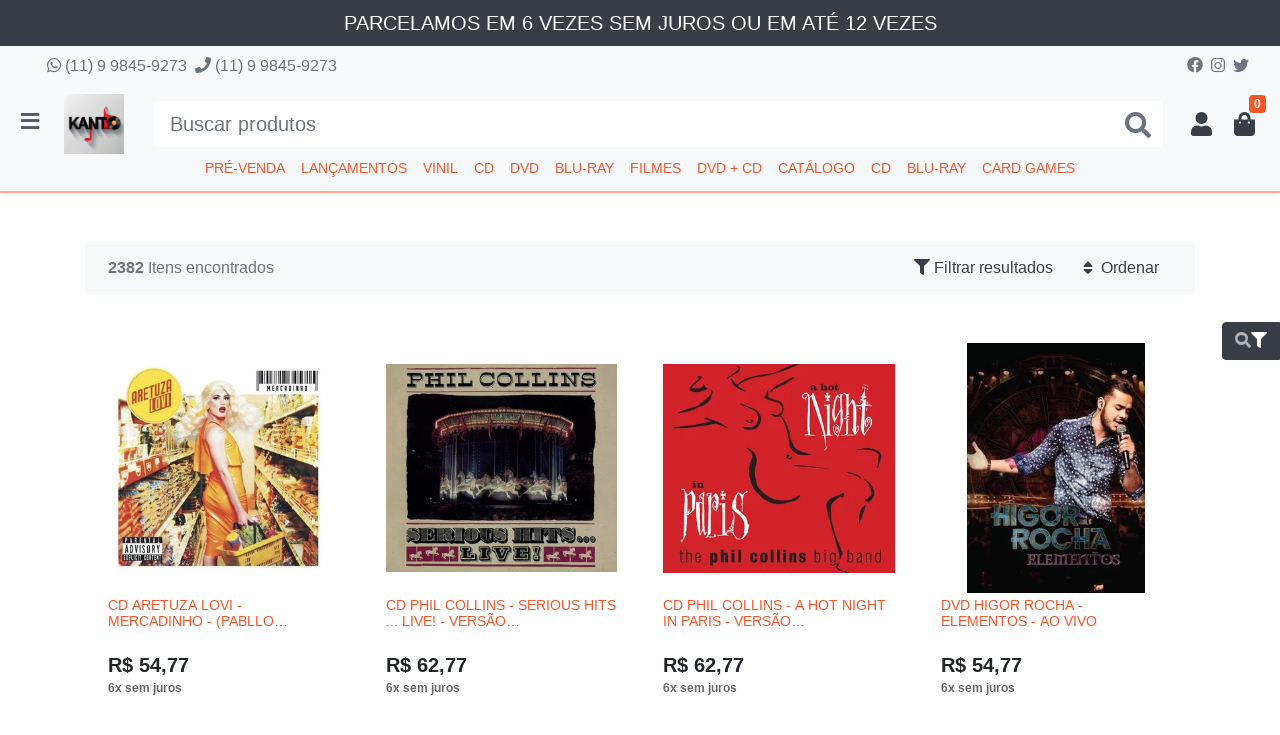

--- FILE ---
content_type: text/html; charset=utf-8
request_url: https://www.kantodoartista.com.br/search?b=Chiclete+com+banana
body_size: 5195
content:
<!doctype html><html lang="pt-br" dir="ltr"><head><meta charset="utf-8"><meta name="viewport" content="width=device-width,initial-scale=1,shrink-to-fit=no,minimum-scale=1"><link rel="manifest" href="/manifest.json" crossorigin="use-credentials"><meta name="theme-color" content="#f5572c"><link rel="icon" href="/img/uploads/logo.png"><title>KANTO DO ARTISTA</title><meta name="description" content="REVENDA SOMENTE DE PRODUTOS NOVOS, ORIGINAIS DE FÁBRICA E LACRADOS

Formas de pagamento:  CARTÃO DE CRÉDITO, PIX E BOLETO 


"><meta name="author" content="KANTO DO ARTISTA"><meta name="generator" content="E-Com Plus Storefront"><link rel="canonical" href="https://www.kantodoartista.com.br/search"><link rel="preload" href="/storefront.c58d62b2588fdd8a9bd5.css" as="style"><link rel="preload" href="/storefront.87d62cda6c84d4d57ddb.js" as="script"><script>partytown = {
        resolveUrl: function (url, location) {
          switch (url.hostname) {
            case 'www.googletagmanager.com':
            case 'www.google-analytics.com':
            case 'analytics.google.com':
            case 'api.hubspot.com':
            case 'api.hubapi.com':
            case 'trc.taboola.com':
            case location.hostname:
              return url;
            default:
              const proxyUrl = new URL(`https://${location.hostname}/~reverse-proxy/`);
              proxyUrl.searchParams.append('url', url.href);
              return proxyUrl;
          };
        },
        forward: [],
      };</script><link rel="preconnect" href="https://cdn.jsdelivr.net/" crossorigin><link rel="dns-prefetch" href="https://cdn.jsdelivr.net/"><link rel="preconnect" href="https://apx-search.e-com.plus/" crossorigin><link rel="dns-prefetch" href="https://apx-search.e-com.plus/"><link rel="apple-touch-icon" href="/img/uploads/logo.png"><meta name="apple-mobile-web-app-capable" content="yes"><meta name="apple-mobile-web-app-status-bar-style" content="default"><meta property="og:site_name" content="KANTO DO ARTISTA"><meta property="og:url" content="https://www.kantodoartista.com.br/search"><meta property="og:title" content="KANTO DO ARTISTA"><meta property="og:description" content="REVENDA SOMENTE DE PRODUTOS NOVOS, ORIGINAIS DE FÁBRICA E LACRADOS

Formas de pagamento:  CARTÃO DE CRÉDITO, PIX E BOLETO 


"><meta property="og:type" content="website"><meta property="og:locale" content="pt_BR"><meta name="twitter:card" content="summary"><meta name="ecom-store-id" content="1124"><meta name="views-v" content="1.3.0"><script>if ('serviceWorker' in navigator) {
    navigator.serviceWorker.register('/sw.js').then(registration => {
      console.log('SW registered: ', registration)
    }).catch(registrationError => {
      console.log('SW registration failed: ', registrationError)
    })
  }</script><link rel="stylesheet" type="text/css" href="/storefront.c58d62b2588fdd8a9bd5.css"></head><body id="page-search" class="__search"><aside id="menu" class="menu shadow"><nav class="accordion" id="accordion-menu"><button class="menu__btn menu__btn--close btn" type="button" onclick="toggleSidenav()" aria-label="Toggle Side Navigation"><i class="i-times"></i></button><div id="categories-nav" class="collapse show" aria-expanded="true" data-parent="#accordion-menu"><div class="menu__list"><a href="/dvd-cd" id="c-656de9772cd6b65959cb8960" class="menu__item"><span>DVD + CD </span></a><a href="/pre-venda" id="c-6570f26a2cd6b65959d048d0" class="menu__item"><span>PRÉ-VENDA </span></a><a href="/catalogo/" id="c-6570f26b2cd6b65959d048d2" class="menu__item"><span>CATÁLOGO </span></a><a href="/cd/" id="c-6570f26c2cd6b65959d048d7" class="menu__item"><span>CD </span></a><a href="/vinil/" id="c-6570f26e2cd6b65959d048da" class="menu__item"><span>VINIL </span></a><a href="/filmes/" id="c-6570f26f2cd6b65959d048dd" class="menu__item"><span>FILMES </span></a><a href="/dvd/" id="c-6570f2702cd6b65959d048e0" class="menu__item"><span>DVD </span></a><a href="/bluray/" id="c-6570f2712cd6b65959d048e2" class="menu__item"><span>BLU-RAY </span></a><a href="/card-games/" id="c-6570f2722cd6b65959d048e7" class="menu__item"><span>CARD GAMES </span></a><a href="/show-musical/" id="c-6570f2732cd6b65959d048e9" class="menu__item"><span>SHOW MUSICAL </span></a><a href="/clube-sertanejo/" id="c-6570f2742cd6b65959d048ed" class="menu__item"><span>CLUBE SERTANEJO </span></a><a href="/ofertas/" id="c-6570f2752cd6b65959d048f1" class="menu__item"><span>OFERTAS </span></a><a href="/acessorios" id="c-6600389308d55b3b783eb7a4" class="menu__item"><span>ACESSÓRIOS </span></a><a href="/trilha-sonora" id="c-6665e88af4e6d85ab2a55d85" class="menu__item"><span>TRILHA SONORA </span></a><a href="/lancamentos" id="c-66f1b5c59e4b2e07f516d24a" class="menu__item"><span>LANÇAMENTOS </span></a><a href="/" id="c-66fc16099e4b2e07f52122ce" class="menu__item"><span>CDVD </span></a><a href="/proximos-lancamentos---em-breve-inicio-da-pre-venda" id="c-682f84e0578b5f7954225647" class="menu__item"><span>EM BREVE</span></a></div></div></nav><footer class="menu__footer"><div class="menu__phone"><a href="javascript:;" target="_blank" rel="noopener" class="whatsapp-link" data-tel="11998459273"><i class="i-whatsapp mr-1"></i> (11) 9 9845-9273</a></div><div class="menu__social"><a href="https://www.facebook.com/kantodoartista.com.br/?locale=pt_BR" target="_blank" rel="noopener" aria-label="facebook" style="color: #3b5998"><i class="i-facebook"></i> </a><a href="https://www.instagram.com/kantodoartista" target="_blank" rel="noopener" aria-label="instagram" style="color: #e1306c"><i class="i-instagram"></i> </a><a href="https://bsky.app/profile/kantodoartista.bsky.social" target="_blank" rel="noopener" aria-label="twitter" style="color: #1da1f2"><i class="i-twitter"></i></a></div></footer></aside><main role="main" id="main"><div id="overlay" class="fade"></div><div class="top-bar"><div class="top-bar__countdown" style="">PARCELAMOS EM 6 VEZES SEM JUROS OU EM ATÉ 12 VEZES</div><div class="top-bar__nav d-none d-md-block"><div class="container-fluid"><div class="row"><div class="col d-flex"><nav class="top-bar__page-links"><div class=""></div></nav><div class="top-bar__contacts-container"><a href="javascript:;" target="_blank" rel="noopener" class="whatsapp-link" data-tel="11998459273"><i class="i-whatsapp"></i> (11) 9 9845-9273 </a><a href="tel:+11998459273" target="_blank" rel="noopener"><i class="i-phone"></i> (11) 9 9845-9273</a></div></div><div class="col-auto"><a href="https://www.facebook.com/kantodoartista.com.br/?locale=pt_BR" target="_blank" rel="noopener"><i class="i-facebook"></i> </a><a href="https://www.instagram.com/kantodoartista" target="_blank" rel="noopener"><i class="i-instagram"></i> </a><a href="https://bsky.app/profile/kantodoartista.bsky.social" target="_blank" rel="noopener"><i class="i-twitter"></i></a></div></div></div></div></div><header class="header" id="header"><div class="header__container container-fluid"><div class="header__row row"><div class="col-auto p-0 header__toggler-block"><button class="btn header__toggler" type="button" onclick="toggleSidenav()" aria-label="Toggle side navigation"><i class="header__toggler-icon i-bars"></i></button></div><div class="col col-lg-auto pl-1 pl-md-2 pl-lg-3 header__logo-block"><a href="/"><img id="logo" class="header__logo" src="/img/uploads/minimalist-kanto-logo-with-music-note.png" alt="KANTO DO ARTISTA" width="500" height="500"></a></div><div class="order-lg-last col-auto p-0 header__buttons-block"><div class="header__buttons" role="group" aria-label="Minha conta"><button class="d-lg-none btn btn-lg" id="mobile-search-btn" type="button" data-toggle="collapse" data-target="#search-bar" aria-expanded="true" aria-controls="search-bar" aria-controls="search-bar" title="Buscar produtos"><i class="i-search"></i></button> <a id="user-button" class="btn btn-lg" role="button" href="/app/#/account/" title="Minha conta"><i class="i-user"></i> </a><a id="cart-button" class="btn btn-lg" role="button" href="/app/#/cart" title="Abrir carrinho"><i class="i-shopping-bag"></i> <span id="cart-count" class="badge badge-primary"></span></a></div><div id="login-modal"></div><div id="cart-quickview"></div></div><div class="d-none d-lg-block col-12 col-lg collapse show" id="search-bar"><form class="header__search mt-2 mt-md-3 mt-lg-0" id="search-form" action="/search" method="get"><input type="search" name="term" placeholder="Buscar produtos" aria-label="Buscar produtos" class="header__search-input form-control" id="search-input"> <button type="submit" class="header__search-btn" aria-label="Buscar produtos"><i class="i-search"></i></button><div id="instant-search"></div></form><script type="application/ld+json">{"@context":"http://schema.org","@type":"WebSite","url":"https://www.kantodoartista.com.br/","potentialAction":{"@type":"SearchAction","target":"https://www.kantodoartista.com.br/search?term={search_term_string}","query-input":"required name=search_term_string"}}</script></div><div class="d-none d-lg-block col-12 order-lg-last header__nav-block"><nav class="header__nav header__nav--full"><div class="d-inline-block"><a href="javascript:;" class="header__category" id="cd-" onclick="toggleSidenav('pre-venda')">PRÉ-VENDA</a></div><div class="d-inline-block"><a href="javascript:;" class="header__category" id="cd-" onclick="toggleSidenav('lancamentos')">LANÇAMENTOS</a></div><div class="d-inline-block"><a href="javascript:;" class="header__category" id="cd-" onclick="toggleSidenav('vinil/')">VINIL</a></div><div class="d-inline-block"><a href="javascript:;" class="header__category" id="cd-" onclick="toggleSidenav('u_10071/')">CD</a></div><div class="d-inline-block"><a href="javascript:;" class="header__category" id="cd-" onclick="toggleSidenav('dvd/')">DVD</a></div><div class="d-inline-block"><a href="javascript:;" class="header__category" id="cd-" onclick="toggleSidenav('u_10072/')">BLU-RAY</a></div><div class="d-inline-block"><a href="javascript:;" class="header__category" id="cd-" onclick="toggleSidenav('filmes/')">FILMES</a></div><div class="d-inline-block"><a href="javascript:;" class="header__category" id="cd-656de9772cd6b65959cb8960" onclick="toggleSidenav('dvd-cd')">DVD + CD</a></div><div class="d-inline-block"><a href="javascript:;" class="header__category" id="cd-6570f26b2cd6b65959d048d2" onclick="toggleSidenav('catalogo/')">CATÁLOGO</a></div><div class="d-inline-block"><a href="javascript:;" class="header__category" id="cd-6570f26c2cd6b65959d048d7" onclick="toggleSidenav('cd/')">CD</a></div><div class="d-inline-block"><a href="javascript:;" class="header__category" id="cd-6570f2712cd6b65959d048e2" onclick="toggleSidenav('bluray/')">BLU-RAY</a></div><div class="d-inline-block"><a href="javascript:;" class="header__category" id="cd-6570f2722cd6b65959d048e7" onclick="toggleSidenav('card-games/')">CARD GAMES</a></div></nav></div></div></div></header><article id="content" class="page page--search"><div class="sections pb-1 pb-sm-2 pb-lg-4"><section id="search"><div class="container my-4 my-md-5"><div id="search-engine"><div class="loading p-4 p-lg-5 my-md-3 my-lg-5"><div class="spinner-border" role="status"><span class="sr-only">Loading...</span></div></div></div><div id="search-pagination"></div></div></section></div></article><footer class="footer py-3 py-lg-4 py-xl-5"><div class="container"><div class="row"><div class="col-12 col-lg-auto order-lg-last pl-xl-4"><div class="footer__contacts"><div class="footer__title">Contatos</div><ul class="list-unstyled"><li><span class="footer__list-icon"><i class="i-whatsapp"></i> </span><a href="javascript:;" target="_blank" rel="noopener" class="whatsapp-link" data-tel="11998459273">(11) 9 9845-9273</a></li><li><span class="footer__list-icon"><i class="i-phone"></i> </span><a href="tel:+11998459273" target="_blank" rel="noopener">(11) 9 9845-9273</a></li><li><a href="mailto:contato@kantodoartista.com.br" target="_blank" rel="noopener">contato@kantodoartista.com.br</a></li><li><address>Rua Guanandi, 16 - Jardim Centenário - CEP 05365-160 - São Paulo - SP</address></li></ul><p class="footer__social"><a href="https://www.facebook.com/kantodoartista.com.br/?locale=pt_BR" target="_blank" rel="noopener" aria-label="facebook" style="color: #3b5998"><i class="i-facebook"></i> </a><a href="https://www.instagram.com/kantodoartista" target="_blank" rel="noopener" aria-label="instagram" style="color: #e1306c"><i class="i-instagram"></i> </a><a href="https://bsky.app/profile/kantodoartista.bsky.social" target="_blank" rel="noopener" aria-label="twitter" style="color: #1da1f2"><i class="i-twitter"></i></a></p></div></div><div class="col-12 col-sm-6 col-lg col-xl-auto px-xl-4"><a class="footer__title" data-toggle="collapse" href="#footer-pages" role="button" aria-expanded="false" aria-controls="footer-pages">Páginas</a><div class="collapse" id="footer-pages"><ul class="footer__links"><li><i class="i-chevron-right"></i> <a href="/pages/contato">Contato</a></li><li><i class="i-chevron-right"></i> <a href="/pages/entrega">Condições de entrega</a></li><li><i class="i-chevron-right"></i> <a href="/pages/faq">Dúvidas frequentes</a></li><li><i class="i-chevron-right"></i> <a href="/pages/pagamentos">Formas de pagamento</a></li><li><i class="i-chevron-right"></i> <a href="/pages/pre-venda">PRÉ-VENDA</a></li><li><i class="i-chevron-right"></i> <a href="/pages/privacidade">Política de privacidade</a></li><li><i class="i-chevron-right"></i> <a href="/pages/sobre-nos">Sobre nós</a></li><li><i class="i-chevron-right"></i> <a href="/pages/termos">Termos de serviço</a></li><li><i class="i-chevron-right"></i> <a href="/pages/trocas">Trocas e devoluções</a></li></ul></div></div><div class="col-12 col-sm-6 col-lg col-xl-auto px-xl-4"><a class="footer__title" data-toggle="collapse" href="#footer-categories" role="button" aria-expanded="false" aria-controls="footer-categories">Categorias</a><div class="collapse" id="footer-categories"><ul class="footer__links"><li><i class="i-chevron-right"></i> <a href="/dvd-cd">DVD + CD</a></li><li><i class="i-chevron-right"></i> <a href="/pre-venda">PRÉ-VENDA</a></li><li><i class="i-chevron-right"></i> <a href="/catalogo/">CATÁLOGO</a></li><li><i class="i-chevron-right"></i> <a href="/cd/">CD</a></li><li><i class="i-chevron-right"></i> <a href="/vinil/">VINIL</a></li><li><i class="i-chevron-right"></i> <a href="/filmes/">FILMES</a></li><li><i class="i-chevron-right"></i> <a href="/dvd/">DVD</a></li><li><i class="i-chevron-right"></i> <a href="/bluray/">BLU-RAY</a></li><li><i class="i-chevron-right"></i> <a href="/card-games/">CARD GAMES</a></li><li><i class="i-chevron-right"></i> <a href="/show-musical/">SHOW MUSICAL</a></li><li><i class="i-chevron-right"></i> <a href="/clube-sertanejo/">CLUBE SERTANEJO</a></li><li><i class="i-chevron-right"></i> <a href="/ofertas/">OFERTAS</a></li><li><i class="i-chevron-right"></i> <a href="/acessorios">ACESSÓRIOS</a></li><li><i class="i-chevron-right"></i> <a href="/trilha-sonora">TRILHA SONORA</a></li><li><i class="i-chevron-right"></i> <a href="/lancamentos">LANÇAMENTOS</a></li><li><i class="i-chevron-right"></i> <a href="/">CDVD</a></li><li><i class="i-chevron-right"></i> <a href="/proximos-lancamentos---em-breve-inicio-da-pre-venda">EM BREVE</a></li></ul></div></div><div class="col-12 col-xl order-lg-first"><h2 class="footer__title footer__store">KANTO DO ARTISTA</h2><p>REVENDA SOMENTE DE PRODUTOS NOVOS, ORIGINAIS DE FÁBRICA E LACRADOS Formas de pagamento: CARTÃO DE CRÉDITO, PIX E BOLETO</p><div class="mt-4 mb-3"><p class="footer__payment-methods"><i class="pay-icon pay-icon--pix"></i> <i class="pay-icon pay-icon--visa"></i> <i class="pay-icon pay-icon--mastercard"></i> <i class="pay-icon pay-icon--elo"></i> <i class="pay-icon pay-icon--amex"></i> <i class="pay-icon pay-icon--hipercard"></i> <i class="pay-icon pay-icon--boleto"></i> <i class="pay-icon pay-icon--itau"></i></p><div class="footer__stamps"><ul class="stamps"><li><img data-src="/img/uploads/ssl-safe.png" alt="Secure connection" class="lozad fade" data-preload width="150" height="62"></li></ul></div></div></div></div><div class="footer__credits"><span>© KANTO DO ARTISTA / Rua Guanandi, 16 - Jardim Centenário - CEP 05365-160 - São Paulo - SP / 33.268.082/0001-09 </span><button id="go-to-top" class="btn btn-primary ml-3" type="button" aria-label="Ir pata o topo"><i class="i-chevron-up"></i></button></div></div></footer><div class="ecom-credits"><a href="https://e-com.plus" target="_blank" rel="noopener">Powered by <img src="https://ecom.nyc3.digitaloceanspaces.com/brand/plus/198x43.png" alt="E-Com Plus" width="92" height="19.98"></a></div></main><script>/*<!--*/window._settings={"domain":"www.kantodoartista.com.br","currency_symbol":"R$","primary_color":"#f5572c","theme":{"bootswatch":"_","custom":"_"},"bg_color":"#e0e0e0","repository":"ecomplus-stores/kantodoartista","logo":"/img/uploads/minimalist-kanto-logo-with-music-note.png","name":"KANTO DO ARTISTA","short_name":"KANTO DO ARTISTA","lang":"pt_br","currency":"BRL","mini_logo":"","font_family":"_","favicon":"/img/uploads/logo.png","icons_font":"_","country_code":"BR","secondary_color":"#393e46","icon":"/img/uploads/logo.png","store_id":1124,"description":"REVENDA SOMENTE DE PRODUTOS NOVOS, ORIGINAIS DE FÁBRICA E LACRADOS\n\nFormas de pagamento:  CARTÃO DE CRÉDITO, PIX E BOLETO \n\n\n","large_icon":"/img/uploads/logo.png"};window._info={"shipping":{"show":true,"text":"Despachamos para todo o Brasil"},"installments":{"show":true,"text":"","title":"PARCELE EM ATÉ 6 VEZES SEM JUROS "},"exchange":{"show":true,"text":""},"promo":{"show":true,"text":""}};window._widgets={"@ecomplus/widget-minicart":{"active":true,"desktopOnly":false,"options":{"strHasShippingCalculator":"_"}},"@ecomplus/widget-offers-notification":{"active":true,"desktopOnly":false,"options":{"enableOutOfStock":true,"enablePriceChange":true,"popupOptions":"location=yes,height=400,width=320,status=yes"},"productSlots":"src/append/product-slots"},"@ecomplus/widget-product-card":{"active":true,"desktopOnly":false,"options":{"buyText":"","buy":"","footer":""}},"@ecomplus/widget-product":{"active":true,"desktopOnly":false,"options":{"buyText":"","buy":"","strHasQuantitySelector":"_","strHasPromotionTimer":"_","lowQuantityToWarn":12,"maxVariationOptionsBtns":6,"quoteInfo":""}},"@ecomplus/widget-search-engine":{"active":true,"desktopOnly":false,"options":{"pagination":false}},"@ecomplus/widget-search":{"active":true,"desktopOnly":false,"options":{}},"@ecomplus/widget-user":{"active":true,"desktopOnly":true}};window._context={};window._data={"categories":[{"_id":"656de9772cd6b65959cb8960","name":"DVD + CD","slug":"dvd-cd","updated_at":"2024-08-13T17:42:36.196Z"},{"_id":"6570f26a2cd6b65959d048d0","name":"PRÉ-VENDA","slug":"pre-venda","updated_at":"2025-02-14T15:48:37.213Z"},{"_id":"6570f26b2cd6b65959d048d2","name":"CATÁLOGO","slug":"catalogo/","created_at":"2023-12-06T22:15:07.902Z"},{"_id":"6570f26c2cd6b65959d048d7","name":"CD","slug":"cd/","updated_at":"2025-12-04T16:47:32.317Z"},{"_id":"6570f26e2cd6b65959d048da","name":"VINIL","slug":"vinil/","created_at":"2023-12-06T22:15:10.014Z"},{"_id":"6570f26f2cd6b65959d048dd","name":"FILMES","slug":"filmes/","created_at":"2023-12-06T22:15:11.057Z"},{"_id":"6570f2702cd6b65959d048e0","name":"DVD","slug":"dvd/","created_at":"2023-12-06T22:15:12.116Z"},{"_id":"6570f2712cd6b65959d048e2","name":"BLU-RAY","slug":"bluray/","updated_at":"2025-12-04T16:47:50.846Z"}],"grids":[],"items":[{"_id":"657114542cd6b65959d09134","sku":"190758395920","name":"CD ARETUZA LOVI - MERCADINHO - (PABLLO VITTAR....)","slug":"cd-aretuza-lovi-mercadinho-pabllo-vittar","pictures":[{"_id":"e42e978cc4c11882f46f5564","normal":{"url":"https://ecoms1.com/1124/imgs/normal/@v3/1701909585396-cd-aretuza-lovi-mercadinho-pabllo-vittar_0.jpg.avif","alt":"CD ARETUZA LOVI - MERCADINHO - (PABLLO VITTAR....) (0)"}}]},{"_id":"657114592cd6b65959d09139","sku":"0603497854257","name":"CD PHIL COLLINS - SERIOUS HITS ... LIVE! - VERSÃO REMASTERIZADA EM DIGIPACK ","slug":"cd-phil-collins-serious-hits-live-versao-remasterizada-em-digipack","pictures":[{"_id":"eb49602044eeb7a8b69df1fe","normal":{"url":"https://ecoms1.com/1124/imgs/normal/@v3/1701909589896-cd-phil-collins-serious-hits-live-versao-remasterizada-em-digipack_0.jpg.avif","alt":"CD PHIL COLLINS - SERIOUS HITS ... LIVE! - VERSÃO REMASTERIZADA EM DIGIPACK  (0)"}}]},{"_id":"6571145e2cd6b65959d0913f","sku":"0603497854226","name":"CD PHIL COLLINS - A HOT NIGHT IN PARIS - VERSÃO REMASTERIZADA EM DIGIPACK ","slug":"cd-phil-collins-a-hot-night-in-paris-versao-remasterizada-em-digipack","pictures":[{"_id":"e6ebb5ff14974c79057cd158","normal":{"url":"https://ecoms1.com/1124/imgs/normal/@v3/1701909594907-cd-phil-collins-a-hot-night-in-paris-versao-remasterizada-em-digipack_0.jpg.avif","alt":"CD PHIL COLLINS - A HOT NIGHT IN PARIS - VERSÃO REMASTERIZADA EM DIGIPACK  (0)"}}]},{"_id":"657114622cd6b65959d09146","sku":"0190296968495","name":"DVD HIGOR ROCHA - ELEMENTOS  - AO VIVO","slug":"dvd-higor-rocha-elementos-ao-vivo","pictures":[{"_id":"ee67f666c417a17b5129d93e","normal":{"url":"https://ecoms1.com/1124/imgs/normal/@v3/1701909599417-dvd-higor-rocha-elementos-ao-vivo_0.jpg.avif","alt":"DVD HIGOR ROCHA - ELEMENTOS  - AO VIVO (0)"}}]},{"_id":"657114672cd6b65959d09150","sku":"809274674722","name":"Cd Pedroti Vai De Samba Na Sucata","slug":"cd-pedroti-vai-de-samba-na-sucata","pictures":[{"_id":"eabcb054ebce224e76627ddc","normal":{"url":"https://ecoms1.com/1124/imgs/normal/@v3/1701909603426-cd-pedroti-vai-de-samba-na-sucata_0.jpg.avif","alt":"Cd Pedroti Vai De Samba Na Sucata (0)"}}]},{"_id":"6571146c2cd6b65959d09154","sku":"825646808144","name":"CD BRAHMS - THE EXPERIENCE (DUPLO - 2 CDS)","slug":"cd-duplo-brahms-the-experience-original-lacrado","pictures":[{"_id":"ef6c99a946606b457039388b","normal":{"url":"https://ecoms1.com/1124/imgs/normal/@v3/1701909609448-cd-duplo-brahms-the-experience-original-lacrado_0.jpg.avif","alt":"CD BRAHMS - THE EXPERIENCE (DUPLO - 2 CDS) (0)"}}]},{"_id":"657114712cd6b65959d0915f","sku":"19075898392","name":"CD LUCAS LUCCO - A ORIGEM AO VIVO EM GOIÂNIA ","slug":"cd-lucas-lucco-a-origem-ao-vivo-em-goiania","pictures":[{"_id":"eed5cb2ba98433e794700b57","normal":{"url":"https://ecoms1.com/1124/imgs/normal/@v3/1701909613978-cd-lucas-lucco-a-origem-ao-vivo-em-goiania_0.jpg.avif","alt":"CD LUCAS LUCCO - A ORIGEM AO VIVO EM GOIÂNIA  (0)"}}]},{"_id":"657114762cd6b65959d09166","sku":"0093624904441","name":"CD CHER - DANCING QUEEN ","slug":"cd-cher-dancing-queen","pictures":[{"_id":"e81019bf8855380e2935c1d6","normal":{"url":"https://ecoms1.com/1124/imgs/normal/@v3/1701909618963-cd-cher-dancing-queen_0.jpg.avif","alt":"CD CHER - DANCING QUEEN  (0)"}}]}]};window.productCardStamps=[];/*-->*/</script><script type="application/ld+json">{"@context":"http://schema.org","@type":"Organization","name":"KANTO DO ARTISTA","url":"https://kantodoartista.com.br","logo":"https://ecoms1.com/1124/@v3/1698418141086-logo-1-.jpg"}</script><script src="https://cdn.jsdelivr.net/npm/jquery@3.5.1/dist/jquery.slim.min.js" integrity="sha256-4+XzXVhsDmqanXGHaHvgh1gMQKX40OUvDEBTu8JcmNs=" crossorigin="anonymous"></script><script>if (!window.jQuery) {
      document.write('<script src="https://unpkg.com/jquery@3.5.1/dist/jquery.min.js"><\/script>')
    }</script><script src="https://cdn.jsdelivr.net/npm/popper.js@1.16.1/dist/umd/popper.min.js" integrity="sha384-9/reFTGAW83EW2RDu2S0VKaIzap3H66lZH81PoYlFhbGU+6BZp6G7niu735Sk7lN" crossorigin="anonymous"></script><script>if (!window.Popper) {
      document.write('<script src="https://unpkg.com/popper.js@1.16.1/dist/umd/popper.min.js"><\/script>')
    }</script><script src="/storefront.87d62cda6c84d4d57ddb.js"></script><script>window.ecomPaymentApps = [1245, 111223]</script><script type="text/javascript">var Tawk_API=Tawk_API||{}, Tawk_LoadStart=new Date();
(function(){
var s1=document.createElement("script"),s0=document.getElementsByTagName("script")[0];
s1.async=true;
s1.src='https://embed.tawk.to/6685c2119d7f358570d6bb44/1i1t7s5t6';
s1.charset='UTF-8';
s1.setAttribute('crossorigin','*');
s0.parentNode.insertBefore(s1,s0);
})();</script></body></html>

--- FILE ---
content_type: text/javascript; charset=utf-8
request_url: https://www.kantodoartista.com.br/chunk.1209102ccd74c24325a5.js
body_size: 1919
content:
/*! For license information please see chunk.1209102ccd74c24325a5.js.LICENSE.txt */
(window.webpackJsonp=window.webpackJsonp||[]).push([[33],{233:function(e,t,n){"use strict";var o=n(27),r=n(63),i=n(23),s=n(7),a=n(43),c=TypeError;o({target:"Iterator",proto:!0,real:!0},{reduce:function(e){s(this),i(e);var t=a(this),n=arguments.length<2,o=n?void 0:arguments[1],d=0;if(r(t,(function(t){n?(n=!1,o=t):o=e(o,t,d),d++}),{IS_RECORD:!0}),n)throw new c("Reduce of empty iterator with no initial value");return o}})},278:function(e,t,n){"use strict";n.d(t,"a",(function(){return c}));var o=n(39);function r(e){return r="function"==typeof Symbol&&"symbol"==typeof Symbol.iterator?function(e){return typeof e}:function(e){return e&&"function"==typeof Symbol&&e.constructor===Symbol&&e!==Symbol.prototype?"symbol":typeof e},r(e)}var i={selector:"vue-portal-target-".concat(((e=21)=>{let t="",n=0|e;for(;n--;)t+="useandom-26T198340PX75pxJACKVERYMINDBUSHWOLF_GQZbfghjklqvwyzrict"[64*Math.random()|0];return t})())},s="undefined"!=typeof window&&void 0!==("undefined"==typeof document?"undefined":r(document)),a=o.a.extend({abstract:!0,name:"PortalOutlet",props:["nodes","tag"],data:function(e){return{updatedNodes:e.nodes}},render:function(e){var t=this.updatedNodes&&this.updatedNodes();return t?1!==t.length||t[0].text?e(this.tag||"DIV",t):t:e()},destroyed:function(){var e=this.$el;e&&e.parentNode.removeChild(e)}}),c=o.a.extend({name:"VueSimplePortal",props:{disabled:{type:Boolean},prepend:{type:Boolean},selector:{type:String,default:function(){return"#".concat(i.selector)}},tag:{type:String,default:"DIV"}},render:function(e){if(this.disabled){var t=this.$scopedSlots&&this.$scopedSlots.default();return t?t.length<2&&!t[0].text?t:e(this.tag,t):e()}return e()},created:function(){this.getTargetEl()||this.insertTargetEl()},updated:function(){var e=this;this.$nextTick((function(){e.disabled||e.slotFn===e.$scopedSlots.default||(e.container.updatedNodes=e.$scopedSlots.default),e.slotFn=e.$scopedSlots.default}))},beforeDestroy:function(){this.unmount()},watch:{disabled:{immediate:!0,handler:function(e){e?this.unmount():this.$nextTick(this.mount)}}},methods:{getTargetEl:function(){if(s)return document.querySelector(this.selector)},insertTargetEl:function(){if(s){var e=document.querySelector("body"),t=document.createElement(this.tag);t.id=this.selector.substring(1),e.appendChild(t)}},mount:function(){if(s){var e=this.getTargetEl(),t=document.createElement("DIV");this.prepend&&e.firstChild?e.insertBefore(t,e.firstChild):e.appendChild(t),this.container=new a({el:t,parent:this,propsData:{tag:this.tag,nodes:this.$scopedSlots.default}})}},unmount:function(){this.container&&(this.container.$destroy(),delete this.container)}}});function d(e){var t,n=arguments.length>1&&void 0!==arguments[1]?arguments[1]:{};e.component(n.name||"portal",c),n.defaultSelector&&(t=n.defaultSelector,i.selector=t)}"undefined"!=typeof window&&window.Vue&&window.Vue===o.a&&o.a.use(d)},453:function(e,t,n){"use strict";n.r(t);n(8),n(3),n(17),n(233),n(127),n(128),n(129);var o=n(2),r=n(39),i=n(293);t.default=(e={},t="search-engine",s="search-pagination")=>{const a=document.getElementById(t);if(a){const c=document.getElementById(`${t}-dock`);let d;const l=window.storefront&&window.storefront.getScopedSlots,{dataset:u}=a,p=new URLSearchParams(window.location.search),h={...e.props,term:p.get("term"),brands:p.getAll("brands[]"),categories:p.getAll("categories[]"),defaultFilters:p.getAll("filters[]").reduce(((e,t)=>{const[n,o]=t.split(":");return e[n]||(e[n]=[]),e[n].push(o),e}),{}),defaultSort:u.sort||p.get("sort")};["brands","categories"].forEach((e=>{if(u[e]){try{h[e]=JSON.parse(u[e])}catch(e){return void console.error(e)}h[e]&&h[e].length<2&&(h[`isFixed${e.charAt(0).toUpperCase()}${e.slice(1)}`]=!0),h.hasPopularItems=!1}}));const{resource:f}=window.document.body.dataset;switch(f){case"brands":case"categories":if(!h[f]||!h[f].length)return void console.error(new Error(`Skipping SearchEngine with empty '${f}' filter`))}const m=document.title,g=()=>{const e=p.get("term");let t=e?`${e} ~ ${m}`:m;const n=p.get("page");if(n>1&&(t+=` (${n}) `),window.history){const e=p.toString(),{pathname:n}=window.location;window.history.pushState({pathname:n,query:e},t,n+(e?`?${e}`:""))}document.title=t};g();const w=new r.a({data:{countRequests:0,canShowItems:!c,term:h.term,page:parseInt(p.get("page"),10)||1,totalItems:0},render(o){const f=this;return e.pagination&&n.e(43).then(n.bind(null,294)).then((e=>{new r.a({render:t=>t(e.default,{props:{totalItems:f.totalItems,page:f.page},on:{"update:page"(e){f.page=e,p.set("page",e),g(),window.scroll({top:0,behavior:"smooth"})}}})}).$mount(document.getElementById(s))})),o(i.a,{attrs:{id:c?null:t},props:{...h,term:f.term,page:f.page,canLoadMore:!e.pagination&&!u.disableLoadMore,canShowItems:f.canShowItems,loadMoreSelector:c?"#search-engine-load":null,isFilterable:!u.disableFilters},on:{"update:term"(e){f.term=e,p.set("term",e),g()},fetch({ecomSearch:e,fetching:t,isPopularItems:n}){t.then((t=>{if(n||(f.totalItems=e.getTotalCount()),c){f.countRequests++;const e=()=>{f.canShowItems=!0;const e=a.querySelector("#search-engine-snap"),t=a.querySelector(".search-engine__results");t.style.minHeight=e.offsetHeight+"px",e.remove(),setTimeout((()=>{t.style.minHeight=null}),600)};if(!f.canShowItems)if(f.countRequests>1)e();else if(t&&t.hits)if(d&&d.length===t.hits.hits.length){let n=!0;const{hits:o}=t.hits;for(let e=0;e<o.length;e++)if(!d.find(`[data-product-id="${o[e]._id}"]`).length){n=!1;break}n||e()}else e()}}))}},scopedSlots:"function"==typeof l?l(a,o,!c):void 0})}});if(c){Object(o.$)(a).append(Object(o.$)("<div>",{id:"search-engine-load"}));const e=()=>w.$mount(c);if(d=Object(o.$)("#search-engine-snap .product-item"),d.length){const t=new window.MutationObserver((()=>{clearTimeout(n),t.disconnect(),setTimeout(e,150)}));t.observe(d[0],{childList:!0});const n=setTimeout((()=>{t.disconnect(),e()}),3e3)}else e()}else w.$mount(a)}}}}]);
//# sourceMappingURL=chunk.1209102ccd74c24325a5.js.map